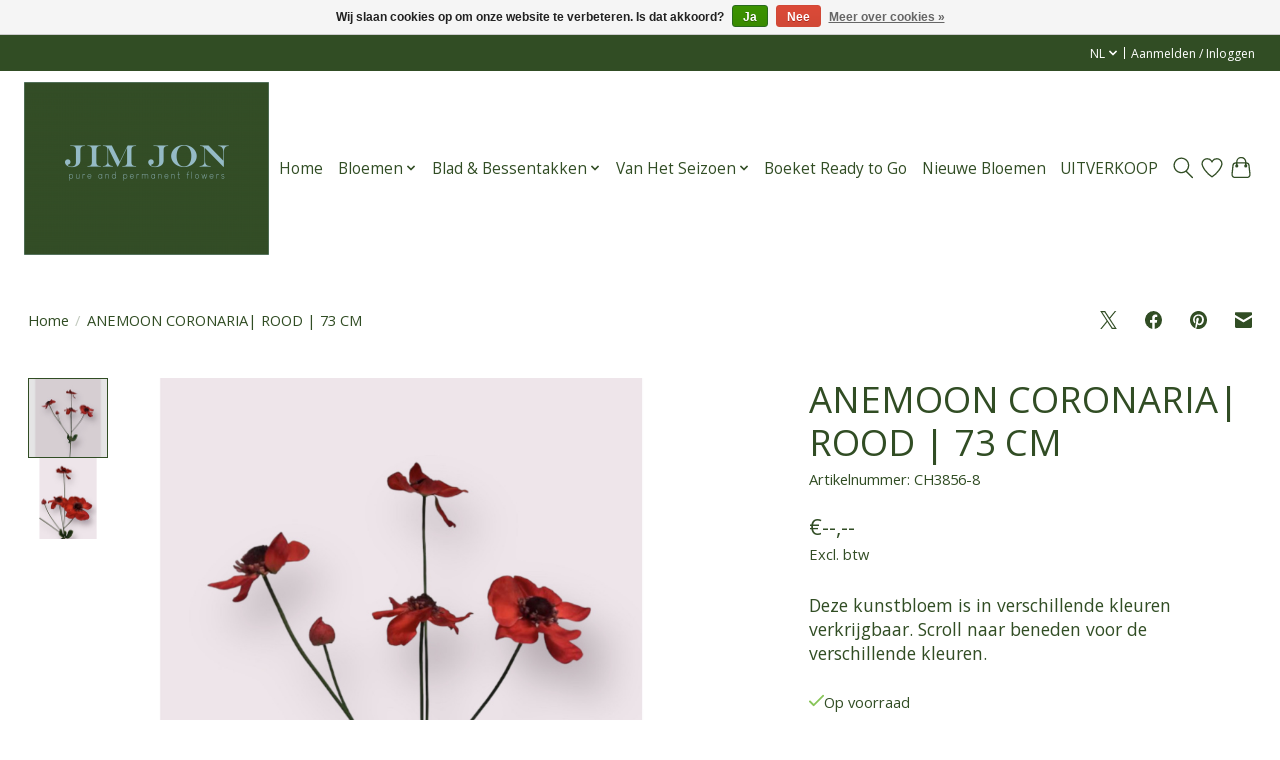

--- FILE ---
content_type: text/html;charset=utf-8
request_url: https://www.jimjon.nl/nl/anemoon-rood-73-cm.html
body_size: 13289
content:
<!DOCTYPE html>
<html lang="nl">
  <head>
    <meta charset="utf-8"/>
<!-- [START] 'blocks/head.rain' -->
<!--

  (c) 2008-2026 Lightspeed Netherlands B.V.
  http://www.lightspeedhq.com
  Generated: 26-01-2026 @ 14:21:19

-->
<link rel="canonical" href="https://www.jimjon.nl/nl/anemoon-rood-73-cm.html"/>
<link rel="alternate" href="https://www.jimjon.nl/nl/index.rss" type="application/rss+xml" title="Nieuwe producten"/>
<link href="https://cdn.webshopapp.com/assets/cookielaw.css?2025-02-20" rel="stylesheet" type="text/css"/>
<meta name="robots" content="noodp,noydir"/>
<meta property="og:url" content="https://www.jimjon.nl/nl/anemoon-rood-73-cm.html?source=facebook"/>
<meta property="og:site_name" content="Jim Jon"/>
<meta property="og:title" content="ANEMOON CORONARIA| ROOD| 73 CM | GROOTHANDEL IN KUNSTBLOEMEN"/>
<meta property="og:description" content="Deze kunstbloem is in verschillende kleuren verkrijgbaar. Ga naar www.jimjon.nl"/>
<meta property="og:image" content="https://cdn.webshopapp.com/shops/326515/files/422299888/anemoon-coronaria-rood-73-cm.jpg"/>
<!--[if lt IE 9]>
<script src="https://cdn.webshopapp.com/assets/html5shiv.js?2025-02-20"></script>
<![endif]-->
<!-- [END] 'blocks/head.rain' -->
    <title>ANEMOON CORONARIA| ROOD| 73 CM | GROOTHANDEL IN KUNSTBLOEMEN - Jim Jon</title>
    <meta name="description" content="Deze kunstbloem is in verschillende kleuren verkrijgbaar. Ga naar www.jimjon.nl" />
    <meta name="keywords" content="ANEMOON, CORONARIA|, ROOD, |, 73, CM, Kunstbloemen kopen, Nepbloemen, Zijden bloemen, Decoratieve bloemen, Realistische kunstbloemen, Kunstbloemen boeket, Kunstbloemen groothandel, Groothandel kunstbloemen, Kunstbloemen importeur, Kunstbloemen in bul" />
    <meta http-equiv="X-UA-Compatible" content="IE=edge">
    <meta name="viewport" content="width=device-width, initial-scale=1">
    <meta name="apple-mobile-web-app-capable" content="yes">
    <meta name="apple-mobile-web-app-status-bar-style" content="black">
    
    <script>document.getElementsByTagName("html")[0].className += " js";</script>

    <link rel="shortcut icon" href="https://cdn.webshopapp.com/shops/326515/themes/174583/assets/favicon.png?2025123111534520210104192718" type="image/x-icon" />
    <link href='//fonts.googleapis.com/css?family=Open%20Sans:400,300,600&display=swap' rel='stylesheet' type='text/css'>
<link href='//fonts.googleapis.com/css?family=Open%20Sans:400,300,600&display=swap' rel='stylesheet' type='text/css'>
    <link rel="stylesheet" href="https://cdn.webshopapp.com/assets/gui-2-0.css?2025-02-20" />
    <link rel="stylesheet" href="https://cdn.webshopapp.com/assets/gui-responsive-2-0.css?2025-02-20" />
    <link id="lightspeedframe" rel="stylesheet" href="https://cdn.webshopapp.com/shops/326515/themes/174583/assets/style.css?2025123111534520210104192718" />
    <!-- browsers not supporting CSS variables -->
    <script>
      if(!('CSS' in window) || !CSS.supports('color', 'var(--color-var)')) {var cfStyle = document.getElementById('lightspeedframe');if(cfStyle) {var href = cfStyle.getAttribute('href');href = href.replace('style.css', 'style-fallback.css');cfStyle.setAttribute('href', href);}}
    </script>
    <link rel="stylesheet" href="https://cdn.webshopapp.com/shops/326515/themes/174583/assets/settings.css?2025123111534520210104192718" />
    <link rel="stylesheet" href="https://cdn.webshopapp.com/shops/326515/themes/174583/assets/custom.css?2025123111534520210104192718" />

    <script src="https://cdn.webshopapp.com/assets/jquery-3-7-1.js?2025-02-20"></script>
    <script src="https://cdn.webshopapp.com/assets/jquery-ui-1-14-1.js?2025-02-20"></script>

  </head>
  <body>
    
          <header class="main-header main-header--mobile js-main-header position-relative">
  <div class="main-header__top-section">
    <div class="main-header__nav-grid justify-between@md container max-width-lg text-xs padding-y-xxs">
      <div></div>
      <ul class="main-header__list flex-grow flex-basis-0 justify-end@md display@md">        
                <li class="main-header__item">
          <a href="#0" class="main-header__link">
            <span class="text-uppercase">nl</span>
            <svg class="main-header__dropdown-icon icon" viewBox="0 0 16 16"><polygon fill="currentColor" points="8,11.4 2.6,6 4,4.6 8,8.6 12,4.6 13.4,6 "></polygon></svg>
          </a>
          <ul class="main-header__dropdown">
                

	<li><a href="https://www.jimjon.nl/nl/go/product/140281315" class="main-header__dropdown-link" title="Nederlands" lang="nl">Nederlands</a></li>
	<li><a href="https://www.jimjon.nl/us/go/product/140281315" class="main-header__dropdown-link" title="English (US)" lang="us">English (US)</a></li>
          </ul>
        </li>
                
                        <li class="main-header__item separator"></li>
                <li class="main-header__item"><a href="https://www.jimjon.nl/nl/account/" class="main-header__link" title="Mijn account">Aanmelden / Inloggen</a></li>
      </ul>
    </div>
  </div>
  <div class="main-header__mobile-content container max-width-lg">
          <a href="https://www.jimjon.nl/nl/" class="main-header__logo" title="Jim Jon | Pure and Permanent Flowers">
        <img src="https://cdn.webshopapp.com/shops/326515/themes/174583/v/957877/assets/logo.png?20211108154756" alt="Jim Jon | Pure and Permanent Flowers">
                <img src="https://cdn.webshopapp.com/shops/326515/themes/174583/v/957888/assets/logo-white.png?20211108155058" class="main-header__logo-white" alt="Jim Jon | Pure and Permanent Flowers">
              </a>
        
    <div class="flex items-center">
            <a href="https://www.jimjon.nl/nl/account/wishlist/" class="main-header__mobile-btn js-tab-focus">
        <svg class="icon" viewBox="0 0 24 25" fill="none"><title>Ga naar verlanglijst</title><path d="M11.3785 4.50387L12 5.42378L12.6215 4.50387C13.6598 2.96698 15.4376 1.94995 17.4545 1.94995C20.65 1.94995 23.232 4.49701 23.25 7.6084C23.2496 8.53335 22.927 9.71432 22.3056 11.056C21.689 12.3875 20.8022 13.8258 19.7333 15.249C17.6019 18.0872 14.7978 20.798 12.0932 22.4477L12 22.488L11.9068 22.4477C9.20215 20.798 6.3981 18.0872 4.26667 15.249C3.1978 13.8258 2.31101 12.3875 1.69437 11.056C1.07303 9.71436 0.750466 8.53342 0.75 7.60848C0.767924 4.49706 3.34993 1.94995 6.54545 1.94995C8.56242 1.94995 10.3402 2.96698 11.3785 4.50387Z" stroke="currentColor" stroke-width="1.5" fill="none"/></svg>
        <span class="sr-only">Verlanglijst</span>
      </a>
            <button class="reset main-header__mobile-btn js-tab-focus" aria-controls="cartDrawer">
        <svg class="icon" viewBox="0 0 24 25" fill="none"><title>Winkelwagen in-/uitschakelen</title><path d="M2.90171 9.65153C3.0797 8.00106 4.47293 6.75 6.13297 6.75H17.867C19.527 6.75 20.9203 8.00105 21.0982 9.65153L22.1767 19.6515C22.3839 21.5732 20.8783 23.25 18.9454 23.25H5.05454C3.1217 23.25 1.61603 21.5732 1.82328 19.6515L2.90171 9.65153Z" stroke="currentColor" stroke-width="1.5" fill="none"/>
        <path d="M7.19995 9.6001V5.7001C7.19995 2.88345 9.4833 0.600098 12.3 0.600098C15.1166 0.600098 17.4 2.88345 17.4 5.7001V9.6001" stroke="currentColor" stroke-width="1.5" fill="none"/>
        <circle cx="7.19996" cy="10.2001" r="1.8" fill="currentColor"/>
        <ellipse cx="17.4" cy="10.2001" rx="1.8" ry="1.8" fill="currentColor"/></svg>
        <span class="sr-only">Winkelwagen</span>
              </button>

      <button class="reset anim-menu-btn js-anim-menu-btn main-header__nav-control js-tab-focus" aria-label="Toggle menu">
        <i class="anim-menu-btn__icon anim-menu-btn__icon--close" aria-hidden="true"></i>
      </button>
    </div>
  </div>

  <div class="main-header__nav" role="navigation">
    <div class="main-header__nav-grid justify-between@md container max-width-lg">
      <div class="main-header__nav-logo-wrapper flex-shrink-0">
        
                  <a href="https://www.jimjon.nl/nl/" class="main-header__logo" title="Jim Jon | Pure and Permanent Flowers">
            <img src="https://cdn.webshopapp.com/shops/326515/themes/174583/v/957877/assets/logo.png?20211108154756" alt="Jim Jon | Pure and Permanent Flowers">
                        <img src="https://cdn.webshopapp.com/shops/326515/themes/174583/v/957888/assets/logo-white.png?20211108155058" class="main-header__logo-white" alt="Jim Jon | Pure and Permanent Flowers">
                      </a>
              </div>
      
      <form action="https://www.jimjon.nl/nl/search/" method="get" role="search" class="padding-y-md hide@md">
        <label class="sr-only" for="searchInputMobile">Zoeken</label>
        <input class="header-v3__nav-form-control form-control width-100%" value="" autocomplete="off" type="search" name="q" id="searchInputMobile" placeholder="Zoeken ...">
      </form>

      <ul class="main-header__list flex-grow flex-basis-0 flex-wrap justify-center@md">
        
                <li class="main-header__item">
          <a class="main-header__link" href="https://www.jimjon.nl/nl/">Home</a>
        </li>
        
                <li class="main-header__item js-main-nav__item">
          <a class="main-header__link js-main-nav__control" href="https://www.jimjon.nl/nl/bloemen/">
            <span>Bloemen</span>            <svg class="main-header__dropdown-icon icon" viewBox="0 0 16 16"><polygon fill="currentColor" points="8,11.4 2.6,6 4,4.6 8,8.6 12,4.6 13.4,6 "></polygon></svg>                        <i class="main-header__arrow-icon" aria-hidden="true">
              <svg class="icon" viewBox="0 0 16 16">
                <g class="icon__group" fill="none" stroke="currentColor" stroke-linecap="square" stroke-miterlimit="10" stroke-width="2">
                  <path d="M2 2l12 12" />
                  <path d="M14 2L2 14" />
                </g>
              </svg>
            </i>
                        
          </a>
                    <ul class="main-header__dropdown">
            <li class="main-header__dropdown-item"><a href="https://www.jimjon.nl/nl/bloemen/" class="main-header__dropdown-link hide@md">Alle Bloemen</a></li>
                        <li class="main-header__dropdown-item">
              <a class="main-header__dropdown-link" href="https://www.jimjon.nl/nl/bloemen/allium/">
                Allium
                                              </a>

                          </li>
                        <li class="main-header__dropdown-item">
              <a class="main-header__dropdown-link" href="https://www.jimjon.nl/nl/bloemen/agapanthus/">
                Agapanthus
                                              </a>

                          </li>
                        <li class="main-header__dropdown-item">
              <a class="main-header__dropdown-link" href="https://www.jimjon.nl/nl/bloemen/anethum/">
                Anethum
                                              </a>

                          </li>
                        <li class="main-header__dropdown-item">
              <a class="main-header__dropdown-link" href="https://www.jimjon.nl/nl/bloemen/alocasia/">
                Alocasia
                                              </a>

                          </li>
                        <li class="main-header__dropdown-item">
              <a class="main-header__dropdown-link" href="https://www.jimjon.nl/nl/bloemen/amaranthus/">
                Amaranthus
                                              </a>

                          </li>
                        <li class="main-header__dropdown-item">
              <a class="main-header__dropdown-link" href="https://www.jimjon.nl/nl/bloemen/amaryllis/">
                Amaryllis
                                              </a>

                          </li>
                        <li class="main-header__dropdown-item">
              <a class="main-header__dropdown-link" href="https://www.jimjon.nl/nl/bloemen/anemoon/">
                Anemoon
                                              </a>

                          </li>
                        <li class="main-header__dropdown-item">
              <a class="main-header__dropdown-link" href="https://www.jimjon.nl/nl/bloemen/anjer/">
                Anjer
                                              </a>

                          </li>
                        <li class="main-header__dropdown-item">
              <a class="main-header__dropdown-link" href="https://www.jimjon.nl/nl/bloemen/anthurium/">
                Anthurium
                                              </a>

                          </li>
                        <li class="main-header__dropdown-item">
              <a class="main-header__dropdown-link" href="https://www.jimjon.nl/nl/bloemen/artisjok/">
                Artisjok
                                              </a>

                          </li>
                        <li class="main-header__dropdown-item">
              <a class="main-header__dropdown-link" href="https://www.jimjon.nl/nl/bloemen/astrantia/">
                Astrantia
                                              </a>

                          </li>
                        <li class="main-header__dropdown-item">
              <a class="main-header__dropdown-link" href="https://www.jimjon.nl/nl/bloemen/astilbe/">
                Astilbe
                                              </a>

                          </li>
                        <li class="main-header__dropdown-item">
              <a class="main-header__dropdown-link" href="https://www.jimjon.nl/nl/bloemen/azalea/">
                Azalea
                                              </a>

                          </li>
                        <li class="main-header__dropdown-item">
              <a class="main-header__dropdown-link" href="https://www.jimjon.nl/nl/bloemen/banksia/">
                Banksia
                                              </a>

                          </li>
                        <li class="main-header__dropdown-item">
              <a class="main-header__dropdown-link" href="https://www.jimjon.nl/nl/bloemen/berenklauw/">
                Berenklauw
                                              </a>

                          </li>
                        <li class="main-header__dropdown-item">
              <a class="main-header__dropdown-link" href="https://www.jimjon.nl/nl/bloemen/bloesem/">
                Bloesem
                                              </a>

                          </li>
                        <li class="main-header__dropdown-item">
              <a class="main-header__dropdown-link" href="https://www.jimjon.nl/nl/bloemen/bauhinia/">
                Bauhinia
                                              </a>

                          </li>
                        <li class="main-header__dropdown-item">
              <a class="main-header__dropdown-link" href="https://www.jimjon.nl/nl/bloemen/begonia/">
                Begonia
                                              </a>

                          </li>
                        <li class="main-header__dropdown-item">
              <a class="main-header__dropdown-link" href="https://www.jimjon.nl/nl/bloemen/bougainvillea/">
                Bougainvillea
                                              </a>

                          </li>
                        <li class="main-header__dropdown-item">
              <a class="main-header__dropdown-link" href="https://www.jimjon.nl/nl/bloemen/boronia/">
                Boronia
                                              </a>

                          </li>
                        <li class="main-header__dropdown-item">
              <a class="main-header__dropdown-link" href="https://www.jimjon.nl/nl/bloemen/boeket-ready-to-go/">
                Boeket Ready to Go
                                              </a>

                          </li>
                        <li class="main-header__dropdown-item">
              <a class="main-header__dropdown-link" href="https://www.jimjon.nl/nl/bloemen/boterbloem/">
                Boterbloem
                                              </a>

                          </li>
                        <li class="main-header__dropdown-item">
              <a class="main-header__dropdown-link" href="https://www.jimjon.nl/nl/bloemen/camelia/">
                Camelia
                                              </a>

                          </li>
                        <li class="main-header__dropdown-item">
              <a class="main-header__dropdown-link" href="https://www.jimjon.nl/nl/bloemen/campanula/">
                Campanula
                                              </a>

                          </li>
                        <li class="main-header__dropdown-item">
              <a class="main-header__dropdown-link" href="https://www.jimjon.nl/nl/bloemen/calla/">
                Calla
                                              </a>

                          </li>
                        <li class="main-header__dropdown-item">
              <a class="main-header__dropdown-link" href="https://www.jimjon.nl/nl/bloemen/celosia/">
                Celosia
                                              </a>

                          </li>
                        <li class="main-header__dropdown-item">
              <a class="main-header__dropdown-link" href="https://www.jimjon.nl/nl/bloemen/chinese-lantern/">
                Chinese Lantern
                                              </a>

                          </li>
                        <li class="main-header__dropdown-item">
              <a class="main-header__dropdown-link" href="https://www.jimjon.nl/nl/bloemen/chrysant/">
                Chrysant
                                              </a>

                          </li>
                        <li class="main-header__dropdown-item">
              <a class="main-header__dropdown-link" href="https://www.jimjon.nl/nl/bloemen/clematis/">
                Clematis
                                              </a>

                          </li>
                        <li class="main-header__dropdown-item">
              <a class="main-header__dropdown-link" href="https://www.jimjon.nl/nl/bloemen/cosmea/">
                Cosmea
                                              </a>

                          </li>
                        <li class="main-header__dropdown-item">
              <a class="main-header__dropdown-link" href="https://www.jimjon.nl/nl/bloemen/craspedia/">
                Craspedia
                                              </a>

                          </li>
                        <li class="main-header__dropdown-item">
              <a class="main-header__dropdown-link" href="https://www.jimjon.nl/nl/bloemen/cyclaam/">
                Cyclaam
                                              </a>

                          </li>
                        <li class="main-header__dropdown-item">
              <a class="main-header__dropdown-link" href="https://www.jimjon.nl/nl/bloemen/dahlia/">
                Dahlia
                                              </a>

                          </li>
                        <li class="main-header__dropdown-item">
              <a class="main-header__dropdown-link" href="https://www.jimjon.nl/nl/bloemen/damastbloem/">
                Damastbloem
                                              </a>

                          </li>
                        <li class="main-header__dropdown-item">
              <a class="main-header__dropdown-link" href="https://www.jimjon.nl/nl/bloemen/dille/">
                Dille
                                              </a>

                          </li>
                        <li class="main-header__dropdown-item">
              <a class="main-header__dropdown-link" href="https://www.jimjon.nl/nl/bloemen/distel/">
                Distel
                                              </a>

                          </li>
                        <li class="main-header__dropdown-item">
              <a class="main-header__dropdown-link" href="https://www.jimjon.nl/nl/bloemen/duizenblad/">
                Duizenblad
                                              </a>

                          </li>
                        <li class="main-header__dropdown-item">
              <a class="main-header__dropdown-link" href="https://www.jimjon.nl/nl/bloemen/duizendschoon/">
                Duizendschoon
                                              </a>

                          </li>
                        <li class="main-header__dropdown-item">
              <a class="main-header__dropdown-link" href="https://www.jimjon.nl/nl/bloemen/eremurus/">
                Eremurus
                                              </a>

                          </li>
                        <li class="main-header__dropdown-item">
              <a class="main-header__dropdown-link" href="https://www.jimjon.nl/nl/bloemen/forsythia/">
                Forsythia
                                              </a>

                          </li>
                        <li class="main-header__dropdown-item">
              <a class="main-header__dropdown-link" href="https://www.jimjon.nl/nl/bloemen/fuchsia/">
                Fuchsia
                                              </a>

                          </li>
                        <li class="main-header__dropdown-item">
              <a class="main-header__dropdown-link" href="https://www.jimjon.nl/nl/bloemen/freesia/">
                Freesia
                                              </a>

                          </li>
                        <li class="main-header__dropdown-item">
              <a class="main-header__dropdown-link" href="https://www.jimjon.nl/nl/bloemen/fritillaria/">
                Fritillaria
                                              </a>

                          </li>
                        <li class="main-header__dropdown-item">
              <a class="main-header__dropdown-link" href="https://www.jimjon.nl/nl/bloemen/geranium/">
                Geranium
                                              </a>

                          </li>
                        <li class="main-header__dropdown-item">
              <a class="main-header__dropdown-link" href="https://www.jimjon.nl/nl/bloemen/gerbera/">
                Gerbera
                                              </a>

                          </li>
                        <li class="main-header__dropdown-item">
              <a class="main-header__dropdown-link" href="https://www.jimjon.nl/nl/bloemen/gipskruid/">
                Gipskruid
                                              </a>

                          </li>
                        <li class="main-header__dropdown-item">
              <a class="main-header__dropdown-link" href="https://www.jimjon.nl/nl/bloemen/gladiool/">
                Gladiool
                                              </a>

                          </li>
                        <li class="main-header__dropdown-item">
              <a class="main-header__dropdown-link" href="https://www.jimjon.nl/nl/bloemen/gloriosa/">
                Gloriosa
                                              </a>

                          </li>
                        <li class="main-header__dropdown-item">
              <a class="main-header__dropdown-link" href="https://www.jimjon.nl/nl/bloemen/heliconia/">
                Heliconia
                                              </a>

                          </li>
                        <li class="main-header__dropdown-item">
              <a class="main-header__dropdown-link" href="https://www.jimjon.nl/nl/bloemen/heliophila/">
                Heliophila
                                              </a>

                          </li>
                        <li class="main-header__dropdown-item">
              <a class="main-header__dropdown-link" href="https://www.jimjon.nl/nl/bloemen/helleborus/">
                Helleborus
                                              </a>

                          </li>
                        <li class="main-header__dropdown-item">
              <a class="main-header__dropdown-link" href="https://www.jimjon.nl/nl/bloemen/hortensia/">
                Hortensia
                                              </a>

                          </li>
                        <li class="main-header__dropdown-item">
              <a class="main-header__dropdown-link" href="https://www.jimjon.nl/nl/bloemen/hibiscus/">
                Hibiscus
                                              </a>

                          </li>
                        <li class="main-header__dropdown-item">
              <a class="main-header__dropdown-link" href="https://www.jimjon.nl/nl/bloemen/hyacint/">
                Hyacint
                                              </a>

                          </li>
                        <li class="main-header__dropdown-item">
              <a class="main-header__dropdown-link" href="https://www.jimjon.nl/nl/bloemen/iris/">
                Iris
                                              </a>

                          </li>
                        <li class="main-header__dropdown-item">
              <a class="main-header__dropdown-link" href="https://www.jimjon.nl/nl/bloemen/jasmijn/">
                Jasmijn 
                                              </a>

                          </li>
                        <li class="main-header__dropdown-item">
              <a class="main-header__dropdown-link" href="https://www.jimjon.nl/nl/bloemen/juffertje-in-t-groen/">
                Juffertje in &#039;t Groen
                                              </a>

                          </li>
                        <li class="main-header__dropdown-item">
              <a class="main-header__dropdown-link" href="https://www.jimjon.nl/nl/bloemen/kangaroepoot/">
                Kangaroepoot
                                              </a>

                          </li>
                        <li class="main-header__dropdown-item">
              <a class="main-header__dropdown-link" href="https://www.jimjon.nl/nl/bloemen/kerstster/">
                Kerstster
                                              </a>

                          </li>
                        <li class="main-header__dropdown-item">
              <a class="main-header__dropdown-link" href="https://www.jimjon.nl/nl/bloemen/klaproos/">
                Klaproos
                                              </a>

                          </li>
                        <li class="main-header__dropdown-item">
              <a class="main-header__dropdown-link" href="https://www.jimjon.nl/nl/bloemen/kurkuma/">
                Kurkuma
                                              </a>

                          </li>
                        <li class="main-header__dropdown-item">
              <a class="main-header__dropdown-link" href="https://www.jimjon.nl/nl/bloemen/korenbloem/">
                Korenbloem
                                              </a>

                          </li>
                        <li class="main-header__dropdown-item">
              <a class="main-header__dropdown-link" href="https://www.jimjon.nl/nl/bloemen/kornoelje/">
                Kornoelje
                                              </a>

                          </li>
                        <li class="main-header__dropdown-item">
              <a class="main-header__dropdown-link" href="https://www.jimjon.nl/nl/bloemen/lathyrus/">
                Lathyrus
                                              </a>

                          </li>
                        <li class="main-header__dropdown-item">
              <a class="main-header__dropdown-link" href="https://www.jimjon.nl/nl/bloemen/lamsoor/">
                Lamsoor
                                              </a>

                          </li>
                        <li class="main-header__dropdown-item">
              <a class="main-header__dropdown-link" href="https://www.jimjon.nl/nl/bloemen/lavendel/">
                Lavendel
                                              </a>

                          </li>
                        <li class="main-header__dropdown-item">
              <a class="main-header__dropdown-link" href="https://www.jimjon.nl/nl/bloemen/leeuwenbek/">
                Leeuwenbek
                                              </a>

                          </li>
                        <li class="main-header__dropdown-item">
              <a class="main-header__dropdown-link" href="https://www.jimjon.nl/nl/bloemen/lotus-bloem/">
                Lotus Bloem
                                              </a>

                          </li>
                        <li class="main-header__dropdown-item">
              <a class="main-header__dropdown-link" href="https://www.jimjon.nl/nl/bloemen/lelie/">
                Lelie
                                              </a>

                          </li>
                        <li class="main-header__dropdown-item">
              <a class="main-header__dropdown-link" href="https://www.jimjon.nl/nl/bloemen/lisianthus/">
                Lisianthus
                                              </a>

                          </li>
                        <li class="main-header__dropdown-item">
              <a class="main-header__dropdown-link" href="https://www.jimjon.nl/nl/bloemen/magnolia/">
                Magnolia
                                              </a>

                          </li>
                        <li class="main-header__dropdown-item">
              <a class="main-header__dropdown-link" href="https://www.jimjon.nl/nl/bloemen/margriet/">
                Margriet
                                              </a>

                          </li>
                        <li class="main-header__dropdown-item">
              <a class="main-header__dropdown-link" href="https://www.jimjon.nl/nl/bloemen/mimosa/">
                Mimosa
                                              </a>

                          </li>
                        <li class="main-header__dropdown-item">
              <a class="main-header__dropdown-link" href="https://www.jimjon.nl/nl/bloemen/muurbloem/">
                Muurbloem
                                              </a>

                          </li>
                        <li class="main-header__dropdown-item">
              <a class="main-header__dropdown-link" href="https://www.jimjon.nl/nl/bloemen/narcis/">
                Narcis
                                              </a>

                          </li>
                        <li class="main-header__dropdown-item">
              <a class="main-header__dropdown-link" href="https://www.jimjon.nl/nl/bloemen/nerine/">
                Nerine
                                              </a>

                          </li>
                        <li class="main-header__dropdown-item">
              <a class="main-header__dropdown-link" href="https://www.jimjon.nl/nl/bloemen/orchidee/">
                Orchidee
                                              </a>

                          </li>
                        <li class="main-header__dropdown-item">
              <a class="main-header__dropdown-link" href="https://www.jimjon.nl/nl/bloemen/oleander/">
                Oleander
                                              </a>

                          </li>
                        <li class="main-header__dropdown-item">
              <a class="main-header__dropdown-link" href="https://www.jimjon.nl/nl/bloemen/passiebloem/">
                Passiebloem
                                              </a>

                          </li>
                        <li class="main-header__dropdown-item">
              <a class="main-header__dropdown-link" href="https://www.jimjon.nl/nl/bloemen/paradijsvogelbloem/">
                Paradijsvogelbloem
                                              </a>

                          </li>
                        <li class="main-header__dropdown-item">
              <a class="main-header__dropdown-link" href="https://www.jimjon.nl/nl/bloemen/pimpernel/">
                Pimpernel
                                              </a>

                          </li>
                        <li class="main-header__dropdown-item">
              <a class="main-header__dropdown-link" href="https://www.jimjon.nl/nl/bloemen/pioenroos/">
                Pioenroos
                                              </a>

                          </li>
                        <li class="main-header__dropdown-item">
              <a class="main-header__dropdown-link" href="https://www.jimjon.nl/nl/bloemen/pruikenboom/">
                Pruikenboom
                                              </a>

                          </li>
                        <li class="main-header__dropdown-item">
              <a class="main-header__dropdown-link" href="https://www.jimjon.nl/nl/bloemen/primula/">
                Primula
                                              </a>

                          </li>
                        <li class="main-header__dropdown-item">
              <a class="main-header__dropdown-link" href="https://www.jimjon.nl/nl/bloemen/protea/">
                Protea
                                              </a>

                          </li>
                        <li class="main-header__dropdown-item">
              <a class="main-header__dropdown-link" href="https://www.jimjon.nl/nl/bloemen/puntwederik/">
                Puntwederik
                                              </a>

                          </li>
                        <li class="main-header__dropdown-item">
              <a class="main-header__dropdown-link" href="https://www.jimjon.nl/nl/bloemen/ranonkel/">
                Ranonkel
                                              </a>

                          </li>
                        <li class="main-header__dropdown-item">
              <a class="main-header__dropdown-link" href="https://www.jimjon.nl/nl/bloemen/ridderspoor/">
                Ridderspoor
                                              </a>

                          </li>
                        <li class="main-header__dropdown-item">
              <a class="main-header__dropdown-link" href="https://www.jimjon.nl/nl/bloemen/roos/">
                Roos
                                              </a>

                          </li>
                        <li class="main-header__dropdown-item">
              <a class="main-header__dropdown-link" href="https://www.jimjon.nl/nl/bloemen/scabiosa/">
                Scabiosa
                                              </a>

                          </li>
                        <li class="main-header__dropdown-item">
              <a class="main-header__dropdown-link" href="https://www.jimjon.nl/nl/bloemen/schijnhulst/">
                Schijnhulst
                                              </a>

                          </li>
                        <li class="main-header__dropdown-item">
              <a class="main-header__dropdown-link" href="https://www.jimjon.nl/nl/bloemen/schermbloemen/">
                Schermbloemen
                                              </a>

                          </li>
                        <li class="main-header__dropdown-item">
              <a class="main-header__dropdown-link" href="https://www.jimjon.nl/nl/bloemen/sering/">
                Sering
                                              </a>

                          </li>
                        <li class="main-header__dropdown-item">
              <a class="main-header__dropdown-link" href="https://www.jimjon.nl/nl/bloemen/skimmia/">
                Skimmia
                                              </a>

                          </li>
                        <li class="main-header__dropdown-item">
              <a class="main-header__dropdown-link" href="https://www.jimjon.nl/nl/bloemen/sneeuwbal/">
                Sneeuwbal
                                              </a>

                          </li>
                        <li class="main-header__dropdown-item">
              <a class="main-header__dropdown-link" href="https://www.jimjon.nl/nl/bloemen/spirea/">
                Spirea
                                              </a>

                          </li>
                        <li class="main-header__dropdown-item">
              <a class="main-header__dropdown-link" href="https://www.jimjon.nl/nl/bloemen/stokroos/">
                Stokroos
                                              </a>

                          </li>
                        <li class="main-header__dropdown-item">
              <a class="main-header__dropdown-link" href="https://www.jimjon.nl/nl/bloemen/trompetbloem/">
                Trompetbloem
                                              </a>

                          </li>
                        <li class="main-header__dropdown-item">
              <a class="main-header__dropdown-link" href="https://www.jimjon.nl/nl/bloemen/tulp/">
                Tulp
                                              </a>

                          </li>
                        <li class="main-header__dropdown-item">
              <a class="main-header__dropdown-link" href="https://www.jimjon.nl/nl/bloemen/vergeet-mij-niet/">
                Vergeet mij niet
                                              </a>

                          </li>
                        <li class="main-header__dropdown-item">
              <a class="main-header__dropdown-link" href="https://www.jimjon.nl/nl/bloemen/viooltjes/">
                Viooltjes
                                              </a>

                          </li>
                        <li class="main-header__dropdown-item">
              <a class="main-header__dropdown-link" href="https://www.jimjon.nl/nl/bloemen/vlasbekje/">
                Vlasbekje
                                              </a>

                          </li>
                        <li class="main-header__dropdown-item">
              <a class="main-header__dropdown-link" href="https://www.jimjon.nl/nl/bloemen/venkel/">
                Venkel
                                              </a>

                          </li>
                        <li class="main-header__dropdown-item">
              <a class="main-header__dropdown-link" href="https://www.jimjon.nl/nl/bloemen/vingerhoedskruid/">
                Vingerhoedskruid
                                              </a>

                          </li>
                        <li class="main-header__dropdown-item">
              <a class="main-header__dropdown-link" href="https://www.jimjon.nl/nl/bloemen/wilde-bloem/">
                Wilde Bloem
                                              </a>

                          </li>
                        <li class="main-header__dropdown-item">
              <a class="main-header__dropdown-link" href="https://www.jimjon.nl/nl/bloemen/wisteria/">
                Wisteria
                                              </a>

                          </li>
                        <li class="main-header__dropdown-item">
              <a class="main-header__dropdown-link" href="https://www.jimjon.nl/nl/bloemen/wonderboombloem/">
                Wonderboombloem
                                              </a>

                          </li>
                        <li class="main-header__dropdown-item">
              <a class="main-header__dropdown-link" href="https://www.jimjon.nl/nl/bloemen/zinnia/">
                Zinnia
                                              </a>

                          </li>
                        <li class="main-header__dropdown-item">
              <a class="main-header__dropdown-link" href="https://www.jimjon.nl/nl/bloemen/zonnehoed/">
                Zonnehoed
                                              </a>

                          </li>
                        <li class="main-header__dropdown-item">
              <a class="main-header__dropdown-link" href="https://www.jimjon.nl/nl/bloemen/zonnekruid/">
                Zonnekruid
                                              </a>

                          </li>
                      </ul>
                  </li>
                <li class="main-header__item js-main-nav__item">
          <a class="main-header__link js-main-nav__control" href="https://www.jimjon.nl/nl/blad-bessentakken/">
            <span>Blad &amp; Bessentakken </span>            <svg class="main-header__dropdown-icon icon" viewBox="0 0 16 16"><polygon fill="currentColor" points="8,11.4 2.6,6 4,4.6 8,8.6 12,4.6 13.4,6 "></polygon></svg>                        <i class="main-header__arrow-icon" aria-hidden="true">
              <svg class="icon" viewBox="0 0 16 16">
                <g class="icon__group" fill="none" stroke="currentColor" stroke-linecap="square" stroke-miterlimit="10" stroke-width="2">
                  <path d="M2 2l12 12" />
                  <path d="M14 2L2 14" />
                </g>
              </svg>
            </i>
                        
          </a>
                    <ul class="main-header__dropdown">
            <li class="main-header__dropdown-item"><a href="https://www.jimjon.nl/nl/blad-bessentakken/" class="main-header__dropdown-link hide@md">Alle Blad &amp; Bessentakken </a></li>
                        <li class="main-header__dropdown-item js-main-nav__item position-relative">
              <a class="main-header__dropdown-link js-main-nav__control flex justify-between " href="https://www.jimjon.nl/nl/blad-bessentakken/enkel-blad/">
                Enkel Blad
                <svg class="dropdown__desktop-icon icon" aria-hidden="true" viewBox="0 0 12 12"><polyline stroke-width="1" stroke="currentColor" fill="none" stroke-linecap="round" stroke-linejoin="round" points="3.5 0.5 9.5 6 3.5 11.5"></polyline></svg>                                <i class="main-header__arrow-icon" aria-hidden="true">
                  <svg class="icon" viewBox="0 0 16 16">
                    <g class="icon__group" fill="none" stroke="currentColor" stroke-linecap="square" stroke-miterlimit="10" stroke-width="2">
                      <path d="M2 2l12 12" />
                      <path d="M14 2L2 14" />
                    </g>
                  </svg>
                </i>
                              </a>

                            <ul class="main-header__dropdown">
                <li><a href="https://www.jimjon.nl/nl/blad-bessentakken/enkel-blad/" class="main-header__dropdown-link hide@md">Alle Enkel Blad</a></li>
                                <li><a class="main-header__dropdown-link" href="https://www.jimjon.nl/nl/blad-bessentakken/enkel-blad/anturiumblad/">Anturiumblad</a></li>
                                <li><a class="main-header__dropdown-link" href="https://www.jimjon.nl/nl/blad-bessentakken/enkel-blad/bananenblad/">Bananenblad</a></li>
                                <li><a class="main-header__dropdown-link" href="https://www.jimjon.nl/nl/blad-bessentakken/enkel-blad/monsterablad/">Monsterablad</a></li>
                                <li><a class="main-header__dropdown-link" href="https://www.jimjon.nl/nl/blad-bessentakken/enkel-blad/olifantsoorblad/">Olifantsoorblad</a></li>
                                <li><a class="main-header__dropdown-link" href="https://www.jimjon.nl/nl/blad-bessentakken/enkel-blad/varenblad/">Varenblad</a></li>
                              </ul>
                          </li>
                        <li class="main-header__dropdown-item js-main-nav__item position-relative">
              <a class="main-header__dropdown-link js-main-nav__control flex justify-between " href="https://www.jimjon.nl/nl/blad-bessentakken/bladtak/">
                Bladtak
                <svg class="dropdown__desktop-icon icon" aria-hidden="true" viewBox="0 0 12 12"><polyline stroke-width="1" stroke="currentColor" fill="none" stroke-linecap="round" stroke-linejoin="round" points="3.5 0.5 9.5 6 3.5 11.5"></polyline></svg>                                <i class="main-header__arrow-icon" aria-hidden="true">
                  <svg class="icon" viewBox="0 0 16 16">
                    <g class="icon__group" fill="none" stroke="currentColor" stroke-linecap="square" stroke-miterlimit="10" stroke-width="2">
                      <path d="M2 2l12 12" />
                      <path d="M14 2L2 14" />
                    </g>
                  </svg>
                </i>
                              </a>

                            <ul class="main-header__dropdown">
                <li><a href="https://www.jimjon.nl/nl/blad-bessentakken/bladtak/" class="main-header__dropdown-link hide@md">Alle Bladtak</a></li>
                                <li><a class="main-header__dropdown-link" href="https://www.jimjon.nl/nl/blad-bessentakken/bladtak/appelblad/">Appelblad</a></li>
                                <li><a class="main-header__dropdown-link" href="https://www.jimjon.nl/nl/blad-bessentakken/bladtak/basilicum/">Basilicum</a></li>
                                <li><a class="main-header__dropdown-link" href="https://www.jimjon.nl/nl/blad-bessentakken/bladtak/molucella/">Molucella</a></li>
                                <li><a class="main-header__dropdown-link" href="https://www.jimjon.nl/nl/blad-bessentakken/bladtak/asparagus-tak/">Asparagus Tak</a></li>
                                <li><a class="main-header__dropdown-link" href="https://www.jimjon.nl/nl/blad-bessentakken/bladtak/beukenblad/">Beukenblad</a></li>
                                <li><a class="main-header__dropdown-link" href="https://www.jimjon.nl/nl/blad-bessentakken/bladtak/begoniablad/">Begoniablad</a></li>
                                <li><a class="main-header__dropdown-link" href="https://www.jimjon.nl/nl/blad-bessentakken/bladtak/buxus/">Buxus</a></li>
                                <li><a class="main-header__dropdown-link" href="https://www.jimjon.nl/nl/blad-bessentakken/bladtak/druivenblad/">Druivenblad</a></li>
                                <li><a class="main-header__dropdown-link" href="https://www.jimjon.nl/nl/blad-bessentakken/bladtak/euphorbia/">Euphorbia</a></li>
                                <li><a class="main-header__dropdown-link" href="https://www.jimjon.nl/nl/blad-bessentakken/bladtak/esdoorn-tak/">Esdoorn tak</a></li>
                                <li><a class="main-header__dropdown-link" href="https://www.jimjon.nl/nl/blad-bessentakken/bladtak/eucalyptus/">Eucalyptus</a></li>
                                <li><a class="main-header__dropdown-link" href="https://www.jimjon.nl/nl/blad-bessentakken/bladtak/ginko/">Ginko</a></li>
                                <li><a class="main-header__dropdown-link" href="https://www.jimjon.nl/nl/blad-bessentakken/bladtak/hop/">Hop</a></li>
                                <li><a class="main-header__dropdown-link" href="https://www.jimjon.nl/nl/blad-bessentakken/bladtak/klimop/">Klimop</a></li>
                                <li><a class="main-header__dropdown-link" href="https://www.jimjon.nl/nl/blad-bessentakken/bladtak/kornoeljeblad/">Kornoeljeblad</a></li>
                                <li><a class="main-header__dropdown-link" href="https://www.jimjon.nl/nl/blad-bessentakken/bladtak/laurierblad/">Laurierblad</a></li>
                                <li><a class="main-header__dropdown-link" href="https://www.jimjon.nl/nl/blad-bessentakken/bladtak/maisblad/">Maisblad</a></li>
                                <li><a class="main-header__dropdown-link" href="https://www.jimjon.nl/nl/blad-bessentakken/bladtak/mozaiekblad/">Mozaiekblad</a></li>
                                <li><a class="main-header__dropdown-link" href="https://www.jimjon.nl/nl/blad-bessentakken/bladtak/mispeltak/">Mispeltak</a></li>
                                <li><a class="main-header__dropdown-link" href="https://www.jimjon.nl/nl/blad-bessentakken/bladtak/rozenbottel/">Rozenbottel</a></li>
                                <li><a class="main-header__dropdown-link" href="https://www.jimjon.nl/nl/blad-bessentakken/bladtak/sephora/">Sephora</a></li>
                                <li><a class="main-header__dropdown-link" href="https://www.jimjon.nl/nl/blad-bessentakken/bladtak/varentak/">Varentak</a></li>
                                <li><a class="main-header__dropdown-link" href="https://www.jimjon.nl/nl/blad-bessentakken/bladtak/virginia/">Virginia</a></li>
                                <li><a class="main-header__dropdown-link" href="https://www.jimjon.nl/nl/blad-bessentakken/bladtak/wilgentak/">Wilgentak</a></li>
                                <li><a class="main-header__dropdown-link" href="https://www.jimjon.nl/nl/blad-bessentakken/bladtak/wisteriablad/">Wisteriablad</a></li>
                                <li><a class="main-header__dropdown-link" href="https://www.jimjon.nl/nl/blad-bessentakken/bladtak/wietblad/">Wietblad</a></li>
                                <li><a class="main-header__dropdown-link" href="https://www.jimjon.nl/nl/blad-bessentakken/bladtak/rozenblad/">Rozenblad</a></li>
                                <li><a class="main-header__dropdown-link" href="https://www.jimjon.nl/nl/blad-bessentakken/bladtak/overig/">Overig</a></li>
                                <li><a class="main-header__dropdown-link" href="https://www.jimjon.nl/nl/blad-bessentakken/bladtak/camelia-blad/">Camelia Blad</a></li>
                              </ul>
                          </li>
                        <li class="main-header__dropdown-item js-main-nav__item position-relative">
              <a class="main-header__dropdown-link js-main-nav__control flex justify-between " href="https://www.jimjon.nl/nl/blad-bessentakken/gras/">
                Gras
                <svg class="dropdown__desktop-icon icon" aria-hidden="true" viewBox="0 0 12 12"><polyline stroke-width="1" stroke="currentColor" fill="none" stroke-linecap="round" stroke-linejoin="round" points="3.5 0.5 9.5 6 3.5 11.5"></polyline></svg>                                <i class="main-header__arrow-icon" aria-hidden="true">
                  <svg class="icon" viewBox="0 0 16 16">
                    <g class="icon__group" fill="none" stroke="currentColor" stroke-linecap="square" stroke-miterlimit="10" stroke-width="2">
                      <path d="M2 2l12 12" />
                      <path d="M14 2L2 14" />
                    </g>
                  </svg>
                </i>
                              </a>

                            <ul class="main-header__dropdown">
                <li><a href="https://www.jimjon.nl/nl/blad-bessentakken/gras/" class="main-header__dropdown-link hide@md">Alle Gras</a></li>
                                <li><a class="main-header__dropdown-link" href="https://www.jimjon.nl/nl/blad-bessentakken/gras/plat-aargras/">Plat Aargras</a></li>
                                <li><a class="main-header__dropdown-link" href="https://www.jimjon.nl/nl/blad-bessentakken/gras/raaigras/">Raaigras</a></li>
                                <li><a class="main-header__dropdown-link" href="https://www.jimjon.nl/nl/blad-bessentakken/gras/vossenstaart/">Vossenstaart</a></li>
                              </ul>
                          </li>
                        <li class="main-header__dropdown-item">
              <a class="main-header__dropdown-link" href="https://www.jimjon.nl/nl/blad-bessentakken/houttak/">
                Houttak
                                              </a>

                          </li>
                        <li class="main-header__dropdown-item">
              <a class="main-header__dropdown-link" href="https://www.jimjon.nl/nl/blad-bessentakken/naaldtak/">
                Naaldtak
                                              </a>

                          </li>
                        <li class="main-header__dropdown-item js-main-nav__item position-relative">
              <a class="main-header__dropdown-link js-main-nav__control flex justify-between " href="https://www.jimjon.nl/nl/blad-bessentakken/overig/">
                Overig
                <svg class="dropdown__desktop-icon icon" aria-hidden="true" viewBox="0 0 12 12"><polyline stroke-width="1" stroke="currentColor" fill="none" stroke-linecap="round" stroke-linejoin="round" points="3.5 0.5 9.5 6 3.5 11.5"></polyline></svg>                                <i class="main-header__arrow-icon" aria-hidden="true">
                  <svg class="icon" viewBox="0 0 16 16">
                    <g class="icon__group" fill="none" stroke="currentColor" stroke-linecap="square" stroke-miterlimit="10" stroke-width="2">
                      <path d="M2 2l12 12" />
                      <path d="M14 2L2 14" />
                    </g>
                  </svg>
                </i>
                              </a>

                            <ul class="main-header__dropdown">
                <li><a href="https://www.jimjon.nl/nl/blad-bessentakken/overig/" class="main-header__dropdown-link hide@md">Alle Overig</a></li>
                                <li><a class="main-header__dropdown-link" href="https://www.jimjon.nl/nl/blad-bessentakken/overig/hazelaartak/">Hazelaartak</a></li>
                                <li><a class="main-header__dropdown-link" href="https://www.jimjon.nl/nl/blad-bessentakken/overig/sedum/">Sedum</a></li>
                              </ul>
                          </li>
                        <li class="main-header__dropdown-item">
              <a class="main-header__dropdown-link" href="https://www.jimjon.nl/nl/blad-bessentakken/bessentak/">
                Bessentak
                                              </a>

                          </li>
                        <li class="main-header__dropdown-item js-main-nav__item position-relative">
              <a class="main-header__dropdown-link js-main-nav__control flex justify-between " href="https://www.jimjon.nl/nl/blad-bessentakken/fruittak/">
                Fruittak
                <svg class="dropdown__desktop-icon icon" aria-hidden="true" viewBox="0 0 12 12"><polyline stroke-width="1" stroke="currentColor" fill="none" stroke-linecap="round" stroke-linejoin="round" points="3.5 0.5 9.5 6 3.5 11.5"></polyline></svg>                                <i class="main-header__arrow-icon" aria-hidden="true">
                  <svg class="icon" viewBox="0 0 16 16">
                    <g class="icon__group" fill="none" stroke="currentColor" stroke-linecap="square" stroke-miterlimit="10" stroke-width="2">
                      <path d="M2 2l12 12" />
                      <path d="M14 2L2 14" />
                    </g>
                  </svg>
                </i>
                              </a>

                            <ul class="main-header__dropdown">
                <li><a href="https://www.jimjon.nl/nl/blad-bessentakken/fruittak/" class="main-header__dropdown-link hide@md">Alle Fruittak</a></li>
                                <li><a class="main-header__dropdown-link" href="https://www.jimjon.nl/nl/blad-bessentakken/fruittak/appeltak/">Appeltak</a></li>
                                <li><a class="main-header__dropdown-link" href="https://www.jimjon.nl/nl/blad-bessentakken/fruittak/aardbeitak/">Aardbeitak</a></li>
                                <li><a class="main-header__dropdown-link" href="https://www.jimjon.nl/nl/blad-bessentakken/fruittak/bonentak/">Bonentak</a></li>
                                <li><a class="main-header__dropdown-link" href="https://www.jimjon.nl/nl/blad-bessentakken/fruittak/doornappel/">Doornappel</a></li>
                                <li><a class="main-header__dropdown-link" href="https://www.jimjon.nl/nl/blad-bessentakken/fruittak/frambozentak/">Frambozentak</a></li>
                                <li><a class="main-header__dropdown-link" href="https://www.jimjon.nl/nl/blad-bessentakken/fruittak/kumquattak/">Kumquattak</a></li>
                                <li><a class="main-header__dropdown-link" href="https://www.jimjon.nl/nl/blad-bessentakken/fruittak/lotus/">Lotus</a></li>
                                <li><a class="main-header__dropdown-link" href="https://www.jimjon.nl/nl/blad-bessentakken/fruittak/olijftak/">Olijftak</a></li>
                              </ul>
                          </li>
                      </ul>
                  </li>
                <li class="main-header__item js-main-nav__item">
          <a class="main-header__link js-main-nav__control" href="https://www.jimjon.nl/nl/van-het-seizoen/">
            <span>Van Het Seizoen</span>            <svg class="main-header__dropdown-icon icon" viewBox="0 0 16 16"><polygon fill="currentColor" points="8,11.4 2.6,6 4,4.6 8,8.6 12,4.6 13.4,6 "></polygon></svg>                        <i class="main-header__arrow-icon" aria-hidden="true">
              <svg class="icon" viewBox="0 0 16 16">
                <g class="icon__group" fill="none" stroke="currentColor" stroke-linecap="square" stroke-miterlimit="10" stroke-width="2">
                  <path d="M2 2l12 12" />
                  <path d="M14 2L2 14" />
                </g>
              </svg>
            </i>
                        
          </a>
                    <ul class="main-header__dropdown">
            <li class="main-header__dropdown-item"><a href="https://www.jimjon.nl/nl/van-het-seizoen/" class="main-header__dropdown-link hide@md">Alle Van Het Seizoen</a></li>
                        <li class="main-header__dropdown-item">
              <a class="main-header__dropdown-link" href="https://www.jimjon.nl/nl/van-het-seizoen/najaar-2024/">
                Najaar 2024
                                              </a>

                          </li>
                        <li class="main-header__dropdown-item">
              <a class="main-header__dropdown-link" href="https://www.jimjon.nl/nl/van-het-seizoen/voorjaar-2025/">
                Voorjaar 2025
                                              </a>

                          </li>
                      </ul>
                  </li>
                <li class="main-header__item">
          <a class="main-header__link" href="https://www.jimjon.nl/nl/boeket-ready-to-go/">
            Boeket Ready to Go                                    
          </a>
                  </li>
                <li class="main-header__item">
          <a class="main-header__link" href="https://www.jimjon.nl/nl/nieuwe-bloemen/">
            Nieuwe Bloemen                                    
          </a>
                  </li>
                <li class="main-header__item">
          <a class="main-header__link" href="https://www.jimjon.nl/nl/uitverkoop/">
            UITVERKOOP                                    
          </a>
                  </li>
        
        
        
                          
                
        <li class="main-header__item hide@md">
          <ul class="main-header__list main-header__list--mobile-items">        
                        <li class="main-header__item js-main-nav__item">
              <a href="#0" class="main-header__link js-main-nav__control">
                <span>Nederlands</span>
                <i class="main-header__arrow-icon" aria-hidden="true">
                  <svg class="icon" viewBox="0 0 16 16">
                    <g class="icon__group" fill="none" stroke="currentColor" stroke-linecap="square" stroke-miterlimit="10" stroke-width="2">
                      <path d="M2 2l12 12" />
                      <path d="M14 2L2 14" />
                    </g>
                  </svg>
                </i>
              </a>
              <ul class="main-header__dropdown">
                    

	<li><a href="https://www.jimjon.nl/nl/go/product/140281315" class="main-header__dropdown-link" title="Nederlands" lang="nl">Nederlands</a></li>
	<li><a href="https://www.jimjon.nl/us/go/product/140281315" class="main-header__dropdown-link" title="English (US)" lang="us">English (US)</a></li>
              </ul>
            </li>
            
                                                <li class="main-header__item"><a href="https://www.jimjon.nl/nl/account/" class="main-header__link" title="Mijn account">Aanmelden / Inloggen</a></li>
          </ul>
        </li>
        
      </ul>

      <ul class="main-header__list flex-shrink-0 justify-end@md display@md">
        <li class="main-header__item">
          
          <button class="reset switch-icon main-header__link main-header__link--icon js-toggle-search js-switch-icon js-tab-focus" aria-label="Toggle icon">
            <svg class="icon switch-icon__icon--a" viewBox="0 0 24 25"><title>Zoeken in-/uitschakelen</title><path fill-rule="evenodd" clip-rule="evenodd" d="M17.6032 9.55171C17.6032 13.6671 14.267 17.0033 10.1516 17.0033C6.03621 17.0033 2.70001 13.6671 2.70001 9.55171C2.70001 5.4363 6.03621 2.1001 10.1516 2.1001C14.267 2.1001 17.6032 5.4363 17.6032 9.55171ZM15.2499 16.9106C13.8031 17.9148 12.0461 18.5033 10.1516 18.5033C5.20779 18.5033 1.20001 14.4955 1.20001 9.55171C1.20001 4.60787 5.20779 0.600098 10.1516 0.600098C15.0955 0.600098 19.1032 4.60787 19.1032 9.55171C19.1032 12.0591 18.0724 14.3257 16.4113 15.9507L23.2916 22.8311C23.5845 23.1239 23.5845 23.5988 23.2916 23.8917C22.9987 24.1846 22.5239 24.1846 22.231 23.8917L15.2499 16.9106Z" fill="currentColor"/></svg>

            <svg class="icon switch-icon__icon--b" viewBox="0 0 32 32"><title>Zoeken in-/uitschakelen</title><g fill="none" stroke="currentColor" stroke-miterlimit="10" stroke-linecap="round" stroke-linejoin="round" stroke-width="2"><line x1="27" y1="5" x2="5" y2="27"></line><line x1="27" y1="27" x2="5" y2="5"></line></g></svg>
          </button>

        </li>
                <li class="main-header__item">
          <a href="https://www.jimjon.nl/nl/account/wishlist/" class="main-header__link main-header__link--icon">
            <svg class="icon" viewBox="0 0 24 25" fill="none"><title>Ga naar verlanglijst</title><path d="M11.3785 4.50387L12 5.42378L12.6215 4.50387C13.6598 2.96698 15.4376 1.94995 17.4545 1.94995C20.65 1.94995 23.232 4.49701 23.25 7.6084C23.2496 8.53335 22.927 9.71432 22.3056 11.056C21.689 12.3875 20.8022 13.8258 19.7333 15.249C17.6019 18.0872 14.7978 20.798 12.0932 22.4477L12 22.488L11.9068 22.4477C9.20215 20.798 6.3981 18.0872 4.26667 15.249C3.1978 13.8258 2.31101 12.3875 1.69437 11.056C1.07303 9.71436 0.750466 8.53342 0.75 7.60848C0.767924 4.49706 3.34993 1.94995 6.54545 1.94995C8.56242 1.94995 10.3402 2.96698 11.3785 4.50387Z" stroke="currentColor" stroke-width="1.5" fill="none"/></svg>
            <span class="sr-only">Verlanglijst</span>
          </a>
        </li>
                <li class="main-header__item">
          <a href="#0" class="main-header__link main-header__link--icon" aria-controls="cartDrawer">
            <svg class="icon" viewBox="0 0 24 25" fill="none"><title>Winkelwagen in-/uitschakelen</title><path d="M2.90171 9.65153C3.0797 8.00106 4.47293 6.75 6.13297 6.75H17.867C19.527 6.75 20.9203 8.00105 21.0982 9.65153L22.1767 19.6515C22.3839 21.5732 20.8783 23.25 18.9454 23.25H5.05454C3.1217 23.25 1.61603 21.5732 1.82328 19.6515L2.90171 9.65153Z" stroke="currentColor" stroke-width="1.5" fill="none"/>
            <path d="M7.19995 9.6001V5.7001C7.19995 2.88345 9.4833 0.600098 12.3 0.600098C15.1166 0.600098 17.4 2.88345 17.4 5.7001V9.6001" stroke="currentColor" stroke-width="1.5" fill="none"/>
            <circle cx="7.19996" cy="10.2001" r="1.8" fill="currentColor"/>
            <ellipse cx="17.4" cy="10.2001" rx="1.8" ry="1.8" fill="currentColor"/></svg>
            <span class="sr-only">Winkelwagen</span>
                      </a>
        </li>
      </ul>
      
    	<div class="main-header__search-form bg">
        <form action="https://www.jimjon.nl/nl/search/" method="get" role="search" class="container max-width-lg">
          <label class="sr-only" for="searchInput">Zoeken</label>
          <input class="header-v3__nav-form-control form-control width-100%" value="" autocomplete="off" type="search" name="q" id="searchInput" placeholder="Zoeken ...">
        </form>
      </div>
      
    </div>
  </div>
</header>

<div class="drawer dr-cart js-drawer" id="cartDrawer">
  <div class="drawer__content bg shadow-md flex flex-column" role="alertdialog" aria-labelledby="drawer-cart-title">
    <header class="flex items-center justify-between flex-shrink-0 padding-x-md padding-y-md">
      <h1 id="drawer-cart-title" class="text-base text-truncate">Winkelwagen</h1>

      <button class="reset drawer__close-btn js-drawer__close js-tab-focus">
        <svg class="icon icon--xs" viewBox="0 0 16 16"><title>Winkelwagenpaneel sluiten</title><g stroke-width="2" stroke="currentColor" fill="none" stroke-linecap="round" stroke-linejoin="round" stroke-miterlimit="10"><line x1="13.5" y1="2.5" x2="2.5" y2="13.5"></line><line x1="2.5" y1="2.5" x2="13.5" y2="13.5"></line></g></svg>
      </button>
    </header>

    <div class="drawer__body padding-x-md padding-bottom-sm js-drawer__body">
            <p class="margin-y-xxxl color-contrast-medium text-sm text-center">Je winkelwagen is momenteel leeg</p>
          </div>

    <footer class="padding-x-md padding-y-md flex-shrink-0">
      <p class="text-sm text-center color-contrast-medium margin-bottom-sm">Betaal veilig met:</p>
      <p class="text-sm flex flex-wrap gap-xs text-xs@md justify-center">
                  <a href="https://www.jimjon.nl/nl/service/payment-methods/" title="Invoice">
            <img src="https://cdn.webshopapp.com/assets/icon-payment-invoice.png?2025-02-20" alt="Invoice" height="16" />
          </a>
              </p>
    </footer>
  </div>
</div>                  	  
  
<section class="container max-width-lg product js-product">
  <div class="padding-y-lg grid gap-md">
    <div class="col-6@md">
      <nav class="breadcrumbs text-sm" aria-label="Breadcrumbs">
  <ol class="flex flex-wrap gap-xxs">
    <li class="breadcrumbs__item">
    	<a href="https://www.jimjon.nl/nl/" class="color-inherit text-underline-hover">Home</a>
      <span class="color-contrast-low margin-left-xxs" aria-hidden="true">/</span>
    </li>
        <li class="breadcrumbs__item" aria-current="page">
            ANEMOON CORONARIA| ROOD | 73 CM
          </li>
      </ol>
</nav>    </div>
    <div class="col-6@md">
    	<ul class="sharebar flex flex-wrap gap-xs justify-end@md">
        <li>
          <a class="sharebar__btn text-underline-hover js-social-share" data-social="twitter" data-text="ANEMOON CORONARIA| ROOD | 73 CM on https://www.jimjon.nl/nl/anemoon-rood-73-cm.html" data-hashtags="" href="https://twitter.com/intent/tweet"><svg width="1200" class="icon" viewBox="0 0 1200 1227" fill="none"><title>Share on X</title><g><path d="M714.163 519.284L1160.89 0H1055.03L667.137 450.887L357.328 0H0L468.492 681.821L0 1226.37H105.866L515.491 750.218L842.672 1226.37H1200L714.137 519.284H714.163ZM569.165 687.828L521.697 619.934L144.011 79.6944H306.615L611.412 515.685L658.88 583.579L1055.08 1150.3H892.476L569.165 687.854V687.828Z"></path></g></svg></a>
        </li>

        <li>
          <a class="sharebar__btn text-underline-hover js-social-share" data-social="facebook" data-url="https://www.jimjon.nl/nl/anemoon-rood-73-cm.html" href="https://www.facebook.com/sharer.php"><svg class="icon" viewBox="0 0 16 16"><title>Share on Facebook</title><g><path d="M16,8.048a8,8,0,1,0-9.25,7.9V10.36H4.719V8.048H6.75V6.285A2.822,2.822,0,0,1,9.771,3.173a12.2,12.2,0,0,1,1.791.156V5.3H10.554a1.155,1.155,0,0,0-1.3,1.25v1.5h2.219l-.355,2.312H9.25v5.591A8,8,0,0,0,16,8.048Z"></path></g></svg></a>
        </li>

        <li>
          <a class="sharebar__btn text-underline-hover js-social-share" data-social="pinterest" data-description="ANEMOON CORONARIA| ROOD | 73 CM" data-media="https://cdn.webshopapp.com/shops/326515/files/422299888/image.jpg" data-url="https://www.jimjon.nl/nl/anemoon-rood-73-cm.html" href="https://pinterest.com/pin/create/button"><svg class="icon" viewBox="0 0 16 16"><title>Share on Pinterest</title><g><path d="M8,0C3.6,0,0,3.6,0,8c0,3.4,2.1,6.3,5.1,7.4c-0.1-0.6-0.1-1.6,0-2.3c0.1-0.6,0.9-4,0.9-4S5.8,8.7,5.8,8 C5.8,6.9,6.5,6,7.3,6c0.7,0,1,0.5,1,1.1c0,0.7-0.4,1.7-0.7,2.7c-0.2,0.8,0.4,1.4,1.2,1.4c1.4,0,2.5-1.5,2.5-3.7 c0-1.9-1.4-3.3-3.3-3.3c-2.3,0-3.6,1.7-3.6,3.5c0,0.7,0.3,1.4,0.6,1.8C5,9.7,5,9.8,5,9.9c-0.1,0.3-0.2,0.8-0.2,0.9 c0,0.1-0.1,0.2-0.3,0.1c-1-0.5-1.6-1.9-1.6-3.1C2.9,5.3,4.7,3,8.2,3c2.8,0,4.9,2,4.9,4.6c0,2.8-1.7,5-4.2,5c-0.8,0-1.6-0.4-1.8-0.9 c0,0-0.4,1.5-0.5,1.9c-0.2,0.7-0.7,1.6-1,2.1C6.4,15.9,7.2,16,8,16c4.4,0,8-3.6,8-8C16,3.6,12.4,0,8,0z"></path></g></svg></a>
        </li>

        <li>
          <a class="sharebar__btn text-underline-hover js-social-share" data-social="mail" data-subject="Email Subject" data-body="ANEMOON CORONARIA| ROOD | 73 CM on https://www.jimjon.nl/nl/anemoon-rood-73-cm.html" href="/cdn-cgi/l/email-protection#e7">
            <svg class="icon" viewBox="0 0 16 16"><title>Share by Email</title><g><path d="M15,1H1C0.4,1,0,1.4,0,2v1.4l8,4.5l8-4.4V2C16,1.4,15.6,1,15,1z"></path> <path d="M7.5,9.9L0,5.7V14c0,0.6,0.4,1,1,1h14c0.6,0,1-0.4,1-1V5.7L8.5,9.9C8.22,10.04,7.78,10.04,7.5,9.9z"></path></g></svg>
          </a>
        </li>
      </ul>
    </div>
  </div>
  <div class="grid gap-md gap-xxl@md">
    <div class="col-6@md col-7@lg min-width-0">
      <div class="thumbslide thumbslide--vertical thumbslide--left js-thumbslide">
        <div class="slideshow js-product-v2__slideshow slideshow--transition-slide slideshow--ratio-1:1" data-control="hover">
          <p class="sr-only">Product image slideshow Items</p>
          
          <ul class="slideshow__content">
                        <li class="slideshow__item bg js-slideshow__item slideshow__item--selected" data-thumb="https://cdn.webshopapp.com/shops/326515/files/422299888/168x168x2/anemoon-coronaria-rood-73-cm.jpg" id="item-1">
              <figure class="position-absolute height-100% width-100% top-0 left-0" data-scale="1.3">
                <div class="img-mag height-100% js-img-mag">    
                  <img class="img-mag__asset js-img-mag__asset" src="https://cdn.webshopapp.com/shops/326515/files/422299888/1652x1652x2/anemoon-coronaria-rood-73-cm.jpg" alt="ANEMOON CORONARIA| ROOD | 73 CM">
                </div>
              </figure>
            </li>
                        <li class="slideshow__item bg js-slideshow__item" data-thumb="https://cdn.webshopapp.com/shops/326515/files/422299927/168x168x2/anemoon-coronaria-rood-73-cm.jpg" id="item-2">
              <figure class="position-absolute height-100% width-100% top-0 left-0" data-scale="1.3">
                <div class="img-mag height-100% js-img-mag">    
                  <img class="img-mag__asset js-img-mag__asset" src="https://cdn.webshopapp.com/shops/326515/files/422299927/1652x1652x2/anemoon-coronaria-rood-73-cm.jpg" alt="ANEMOON CORONARIA| ROOD | 73 CM">
                </div>
              </figure>
            </li>
                      </ul>
        </div>
      
        <div class="thumbslide__nav-wrapper" aria-hidden="true" style="width:100px">
          <nav class="thumbslide__nav"> 
            <ol class="thumbslide__nav-list">
              <!-- this content will be created using JavaScript -->
            </ol>
          </nav>
        </div>
      </div>
    </div>

    <div class="col-6@md col-5@lg">

      <div class="text-component v-space-xs margin-bottom-md">
        <h1>
                  ANEMOON CORONARIA| ROOD | 73 CM
                </h1>
        
                  <div class="text-sm margin-bottom-md">Artikelnummer: CH3856-8</div>
        
        <div class="product__price-wrapper margin-bottom-md">
                    <div class="product__price text-md">€--,--</div>
                    
                            		<small class="price-tax">Excl. btw</small>                    
          
        </div>
        <p class="">Deze kunstbloem is in verschillende kleuren verkrijgbaar. Scroll naar beneden voor de verschillende kleuren.</p>
      </div>
      
            
            <div class="flex flex-column gap-xs margin-bottom-md text-sm">
                <div class="in-stock">
                    <svg class="icon margin-right-xs color-success" viewBox="0 0 16 16"><g stroke-width="2" fill="none" stroke="currentColor" stroke-linecap="round" stroke-linejoin="round" stroke-miterlimit="10"><polyline points="1,9 5,13 15,3 "></polyline> </g></svg>Op voorraad
                               
        </div>
                
              </div>
            
      <form action="https://www.jimjon.nl/nl/cart/add/276997262/" id="product_configure_form" method="post">
                <div class="product-option row">
          <div class="col-md-12">
            <input type="hidden" name="bundle_id" id="product_configure_bundle_id" value="">
<div class="product-configure">
  <div class="product-configure-variants"  aria-label="Select an option of the product. This will reload the page to show the new option." role="region">
    <label for="product_configure_variants">Maak een keuze: <em aria-hidden="true">*</em></label>
    <select name="variant" id="product_configure_variants" onchange="document.getElementById('product_configure_form').action = 'https://www.jimjon.nl/nl/product/variants/140281315/'; document.getElementById('product_configure_form').submit();" aria-required="true">
      <option value="276997262" selected="selected">ROOD - €--,--</option>
    </select>
    <div class="product-configure-clear"></div>
  </div>
</div>

          </div>
        </div>
        
                <div class="margin-bottom-md">
          <label class="form-label margin-bottom-sm block" for="qtyInput">Hoeveelheid:</label>

          <div class="number-input number-input--v2 js-number-input inline-block">
            <input class="form-control js-number-input__value" type="number" name="quantity" id="qtyInput" min="0" step="1" value="1">

            <button class="reset number-input__btn number-input__btn--plus js-number-input__btn" aria-label="Hoeveelheid verhogen">
              <svg class="icon" viewBox="0 0 16 16" aria-hidden="true"><g><line fill="none" stroke="currentColor" stroke-linecap="round" stroke-linejoin="round" stroke-miterlimit="10" x1="8.5" y1="1.5" x2="8.5" y2="15.5"></line> <line fill="none" stroke="currentColor" stroke-linecap="round" stroke-linejoin="round" stroke-miterlimit="10" x1="1.5" y1="8.5" x2="15.5" y2="8.5"></line> </g></svg>
            </button>
            <button class="reset number-input__btn number-input__btn--minus js-number-input__btn" aria-label="Hoeveelheid verlagen">
              <svg class="icon" viewBox="0 0 16 16" aria-hidden="true"><g><line fill="none" stroke="currentColor" stroke-linecap="round" stroke-linejoin="round" stroke-miterlimit="10" x1="1.5" y1="8.5" x2="15.5" y2="8.5"></line> </g></svg>
            </button>
          </div>
        </div>
        <div class="margin-bottom-md">
          <div class="flex flex-column flex-row@sm gap-xxs">
            <button class="btn btn--primary btn--add-to-cart flex-grow" type="submit">Toevoegen aan winkelwagen</button>
                        <a href="https://www.jimjon.nl/nl/account/wishlistAdd/140281315/?variant_id=276997262" class="btn btn--subtle btn--wishlist">
              <span class="margin-right-xxs hide@sm">Aan verlanglijst toevoegen</span>
              <svg class="icon icon--xs" viewBox="0 0 16 16"><title>Aan verlanglijst toevoegen</title><path  stroke-width="1" stroke="currentColor" fill="none" stroke="currentColor" stroke-linecap="round" stroke-linejoin="round" stroke-miterlimit="10" d="M14.328,2.672 c-1.562-1.562-4.095-1.562-5.657,0C8.391,2.952,8.18,3.27,8,3.601c-0.18-0.331-0.391-0.65-0.672-0.93 c-1.562-1.562-4.095-1.562-5.657,0c-1.562,1.562-1.562,4.095,0,5.657L8,14.5l6.328-6.172C15.891,6.766,15.891,4.234,14.328,2.672z"></path></svg>
            </a>
                      </div>
                    <div class="flex gap-md margin-top-sm">
            <a href="https://www.jimjon.nl/nl/compare/add/276997262/" class="text-underline-hover color-inherit text-sm flex items-center">
              <svg viewBox="0 0 16 16" class="icon margin-right-xxs"><title>swap-horizontal</title><g stroke-width="1" fill="none" stroke="currentColor" stroke-linecap="round" stroke-linejoin="round" stroke-miterlimit="10"><polyline points="3.5,0.5 0.5,3.5 3.5,6.5 "></polyline> <line x1="12.5" y1="3.5" x2="0.5" y2="3.5"></line> <polyline points="12.5,9.5 15.5,12.5 12.5,15.5 "></polyline> <line x1="3.5" y1="12.5" x2="15.5" y2="12.5"></line></g></svg>
              Toevoegen om te vergelijken
            </a>
                      </div>
        </div>
        			</form>

    </div>
  </div>
</section>



<section class="container max-width-lg padding-y-lg">
  <h3 class="margin-bottom-md text-center">Dit vind je misschien ook leuk</h3>
  <div class="carousel products__carousel flex flex-column js-carousel" data-drag="on" data-loop="off">
    <p class="sr-only">Items van productcarrousel</p>

    <div class="carousel__wrapper order-2 overflow-hidden">
      <ol class="carousel__list">
                <li class="carousel__item">
                
  

<div class="prod-card">

  
  <div class="prod-card__img-wrapper">
    <a href="https://www.jimjon.nl/nl/anemoon-geel-cm.html" class="prod-card__img-link" aria-label="ANEMOON | GEEL | 30 CM">
      <figure class="media-wrapper media-wrapper--1:1 bg-contrast-lower">
                <img src="https://cdn.webshopapp.com/shops/326515/files/381189585/150x150x2/anemoon-geel-30-cm.jpg" 
             sizes="(min-width: 400px) 300px, 150px"
             srcset="https://cdn.webshopapp.com/shops/326515/files/381189585/150x150x2/anemoon-geel-30-cm.jpg 150w,
                     https://cdn.webshopapp.com/shops/326515/files/381189585/300x300x2/anemoon-geel-30-cm.jpg 300w,
                     https://cdn.webshopapp.com/shops/326515/files/381189585/600x600x2/anemoon-geel-30-cm.jpg 600w" 
             alt="ANEMOON | GEEL | 30 CM" 
             title="ANEMOON | GEEL | 30 CM" />
              </figure>
    </a>
                <a href="https://www.jimjon.nl/nl/anemoon-geel-cm.html" class="btn prod-card__action-button">Info </a>
              
        <a href="https://www.jimjon.nl/nl/account/wishlistAdd/126030889/?variant_id=250852884" class="btn btn--icon prod-card__wishlist">
      <svg class="icon" viewBox="0 0 24 25" fill="none"><title>Aan verlanglijst toevoegen</title><path d="M11.3785 4.50387L12 5.42378L12.6215 4.50387C13.6598 2.96698 15.4376 1.94995 17.4545 1.94995C20.65 1.94995 23.232 4.49701 23.25 7.6084C23.2496 8.53335 22.927 9.71432 22.3056 11.056C21.689 12.3875 20.8022 13.8258 19.7333 15.249C17.6019 18.0872 14.7978 20.798 12.0932 22.4477L12 22.488L11.9068 22.4477C9.20215 20.798 6.3981 18.0872 4.26667 15.249C3.1978 13.8258 2.31101 12.3875 1.69437 11.056C1.07303 9.71436 0.750466 8.53342 0.75 7.60848C0.767924 4.49706 3.34993 1.94995 6.54545 1.94995C8.56242 1.94995 10.3402 2.96698 11.3785 4.50387Z" stroke="black" stroke-width="1.5" fill="none"/></svg>
    </a>
      </div>

  <div class="padding-sm text-center">
    <h1 class="text-base margin-bottom-xs">
      <a href="https://www.jimjon.nl/nl/anemoon-geel-cm.html" class="product-card__title">
                ANEMOON | GEEL | 30 CM
              </a>
    </h1>

    <div class="margin-bottom-xs">          
      <ins class="prod-card__price">€--,--</ins>
    	      
                </div>
  </div>
</div>

        </li>
              </ol>
    </div>

    <nav class="carousel__controls order-1 no-js:is-hidden">
      <ul class="flex gap-xxxs justify-end">
        <li>
          <button class="reset carousel__control carousel__control--prev js-carousel__control js-tab-focus">
            <svg class="icon" viewBox="0 0 20 20">
              <title>Vorige items weergeven</title>
              <polyline points="13 18 5 10 13 2" fill="none" stroke="currentColor" stroke-miterlimit="10" stroke-width="2" />
            </svg>
          </button>
        </li>
        <li>
          <button class="reset carousel__control carousel__control--next js-carousel__control js-tab-focus">
            <svg class="icon" viewBox="0 0 20 20">
              <title>Volgende items weergeven</title>
              <polyline points="7 18 15 10 7 2" fill="none" stroke="currentColor" stroke-miterlimit="10" stroke-width="2" />
            </svg>
          </button>
        </li>
      </ul>
    </nav>
  </div>
</section>

<div itemscope itemtype="https://schema.org/Product">
  <meta itemprop="name" content="ANEMOON CORONARIA| ROOD | 73 CM">
  <meta itemprop="image" content="https://cdn.webshopapp.com/shops/326515/files/422299888/300x250x2/anemoon-coronaria-rood-73-cm.jpg" />    <meta itemprop="description" content="Deze kunstbloem is in verschillende kleuren verkrijgbaar. Scroll naar beneden voor de verschillende kleuren." />  <meta itemprop="itemCondition" itemtype="https://schema.org/OfferItemCondition" content="https://schema.org/NewCondition"/>
  <meta itemprop="gtin13" content="6097345480424" />  <meta itemprop="mpn" content="CH3856-8" />  

<div itemprop="offers" itemscope itemtype="https://schema.org/Offer">
    <meta itemprop="validFrom" content="2026-01-26" />
  <meta itemprop="priceValidUntil" content="2026-04-26" />
  <meta itemprop="url" content="https://www.jimjon.nl/nl/anemoon-rood-73-cm.html" />
   <meta itemprop="availability" content="https://schema.org/InStock"/>
  <meta itemprop="inventoryLevel" content="932" />
 </div>
</div>
      <footer class="main-footer border-top">   
  <div class="container max-width-lg">

        <div class="main-footer__content padding-y-xl grid gap-md">
      <div class="col-8@lg">
        <div class="grid gap-md">
          <div class="col-6@xs col-3@md">
                        <img src="https://cdn.webshopapp.com/shops/326515/themes/174583/v/957877/assets/logo.png?20211108154756" class="footer-logo margin-bottom-md" alt="Jim Jon">
                        
            
            <div class="main-footer__social-list flex flex-wrap gap-sm text-sm@md">
                            <a class="main-footer__social-btn" href="https://www.instagram.com/jimjonflowers/" target="_blank">
                <svg class="icon" viewBox="0 0 16 16"><title>Volg ons op Instagram</title><g><circle fill="currentColor" cx="12.145" cy="3.892" r="0.96"></circle> <path d="M8,12c-2.206,0-4-1.794-4-4s1.794-4,4-4s4,1.794,4,4S10.206,12,8,12z M8,6C6.897,6,6,6.897,6,8 s0.897,2,2,2s2-0.897,2-2S9.103,6,8,6z"></path> <path fill="currentColor" d="M12,16H4c-2.056,0-4-1.944-4-4V4c0-2.056,1.944-4,4-4h8c2.056,0,4,1.944,4,4v8C16,14.056,14.056,16,12,16z M4,2C3.065,2,2,3.065,2,4v8c0,0.953,1.047,2,2,2h8c0.935,0,2-1.065,2-2V4c0-0.935-1.065-2-2-2H4z"></path></g></svg>
              </a>
                            
                            <a class="main-footer__social-btn" href="https://www.facebook.com/jimjonflowers/" target="_blank">
                <svg class="icon" viewBox="0 0 16 16"><title>Volg ons op Facebook</title><g><path d="M16,8.048a8,8,0,1,0-9.25,7.9V10.36H4.719V8.048H6.75V6.285A2.822,2.822,0,0,1,9.771,3.173a12.2,12.2,0,0,1,1.791.156V5.3H10.554a1.155,1.155,0,0,0-1.3,1.25v1.5h2.219l-.355,2.312H9.25v5.591A8,8,0,0,0,16,8.048Z"></path></g></svg>
              </a>
                            
                            
                            <a class="main-footer__social-btn" href="https://www.pinterest.com/jimjonflowers/" target="_blank">
                <svg class="icon" viewBox="0 0 16 16"><title>Volg ons op Pinterest</title><g><path d="M8,0C3.6,0,0,3.6,0,8c0,3.4,2.1,6.3,5.1,7.4c-0.1-0.6-0.1-1.6,0-2.3c0.1-0.6,0.9-4,0.9-4S5.8,8.7,5.8,8 C5.8,6.9,6.5,6,7.3,6c0.7,0,1,0.5,1,1.1c0,0.7-0.4,1.7-0.7,2.7c-0.2,0.8,0.4,1.4,1.2,1.4c1.4,0,2.5-1.5,2.5-3.7 c0-1.9-1.4-3.3-3.3-3.3c-2.3,0-3.6,1.7-3.6,3.5c0,0.7,0.3,1.4,0.6,1.8C5,9.7,5,9.8,5,9.9c-0.1,0.3-0.2,0.8-0.2,0.9 c0,0.1-0.1,0.2-0.3,0.1c-1-0.5-1.6-1.9-1.6-3.1C2.9,5.3,4.7,3,8.2,3c2.8,0,4.9,2,4.9,4.6c0,2.8-1.7,5-4.2,5c-0.8,0-1.6-0.4-1.8-0.9 c0,0-0.4,1.5-0.5,1.9c-0.2,0.7-0.7,1.6-1,2.1C6.4,15.9,7.2,16,8,16c4.4,0,8-3.6,8-8C16,3.6,12.4,0,8,0z"></path></g></svg>
              </a>
                      
                          </div>
          </div>

                              <div class="col-6@xs col-3@md">
            <h4 class="margin-bottom-xs text-md@md">Categorieën</h4>
            <ul class="grid gap-xs text-sm@md">
                            <li><a class="main-footer__link" href="https://www.jimjon.nl/nl/bloemen/">Bloemen</a></li>
                            <li><a class="main-footer__link" href="https://www.jimjon.nl/nl/blad-bessentakken/">Blad &amp; Bessentakken </a></li>
                            <li><a class="main-footer__link" href="https://www.jimjon.nl/nl/van-het-seizoen/">Van Het Seizoen</a></li>
                            <li><a class="main-footer__link" href="https://www.jimjon.nl/nl/boeket-ready-to-go/">Boeket Ready to Go</a></li>
                            <li><a class="main-footer__link" href="https://www.jimjon.nl/nl/nieuwe-bloemen/">Nieuwe Bloemen</a></li>
                            <li><a class="main-footer__link" href="https://www.jimjon.nl/nl/uitverkoop/">UITVERKOOP</a></li>
                          </ul>
          </div>
          					
                    <div class="col-6@xs col-3@md">
            <h4 class="margin-bottom-xs text-md@md">Mijn account</h4>
            <ul class="grid gap-xs text-sm@md">
              
                                                <li><a class="main-footer__link" href="https://www.jimjon.nl/nl/account/" title="Registreren">Registreren</a></li>
                                                                <li><a class="main-footer__link" href="https://www.jimjon.nl/nl/account/orders/" title="Mijn bestellingen">Mijn bestellingen</a></li>
                                                                                              <li><a class="main-footer__link" href="https://www.jimjon.nl/nl/account/wishlist/" title="Mijn verlanglijst">Mijn verlanglijst</a></li>
                                                                        </ul>
          </div>

                    <div class="col-6@xs col-3@md">
            <h4 class="margin-bottom-xs text-md@md">Informatie</h4>
            <ul class="grid gap-xs text-sm@md">
                            <li>
                <a class="main-footer__link" href="https://www.jimjon.nl/nl/service/about/" title="Over ons" >
                  Over ons
                </a>
              </li>
            	              <li>
                <a class="main-footer__link" href="https://www.jimjon.nl/nl/service/general-terms-conditions/" title="Algemene voorwaarden" >
                  Algemene voorwaarden
                </a>
              </li>
            	              <li>
                <a class="main-footer__link" href="https://www.jimjon.nl/nl/service/privacy-policy/" title="Privacy verklaring" >
                  Privacy verklaring
                </a>
              </li>
            	              <li>
                <a class="main-footer__link" href="https://www.jimjon.nl/nl/service/cookies-beleid-jimjon/" title="Cookies beleid" >
                  Cookies beleid
                </a>
              </li>
            	              <li>
                <a class="main-footer__link" href="https://www.jimjon.nl/nl/service/contact/" title="Contact" >
                  Contact
                </a>
              </li>
            	              <li>
                <a class="main-footer__link" href="https://www.jimjon.nl/nl/service/kosten-transport/" title="Kosten van Transport" >
                  Kosten van Transport
                </a>
              </li>
            	            </ul>
          </div>
        </div>
      </div>
      
                  <form id="formNewsletter" action="https://www.jimjon.nl/nl/account/newsletter/" method="post" class="newsletter col-4@lg">
        <input type="hidden" name="key" value="7d0f23d21cba88843f20d02d48b473c2" />
        <div class="max-width-xxs">
          <div class="text-component margin-bottom-sm">
            <h4 class="text-md@md">Abonneer je op onze nieuwsbrief</h4>
                     </div>

          <div class="grid gap-xxxs text-sm@md">
            <input class="form-control col min-width-0" type="email" name="email" placeholder="Je e-mailadres" aria-label="E-mail">
            <button type="submit" class="btn btn--primary col-content">Abonneer</button>
          </div>
        </div>
      </form>
          </div>
  </div>

    <div class="main-footer__colophon border-top padding-y-md">
    <div class="container max-width-lg">
      <div class="flex flex-column items-center gap-sm flex-row@md justify-between@md">
        <div class="powered-by">
          <p class="text-sm text-xs@md">© Copyright 2026 Jim Jon
          </p>
        </div>
  
        <div class="flex items-center">
                    
          <div class="payment-methods">
            <p class="text-sm flex flex-wrap gap-xs text-xs@md">
                              <a href="https://www.jimjon.nl/nl/service/payment-methods/" title="Invoice" class="payment-methods__item">
                  <img src="https://cdn.webshopapp.com/assets/icon-payment-invoice.png?2025-02-20" alt="Invoice" height="16" />
                </a>
                          </p>
          </div>
          
          <ul class="main-footer__list flex flex-grow flex-basis-0 justify-end@md">        
                        <li class="main-footer__item dropdown js-dropdown">
              <div class="dropdown__wrapper">
                <a href="#0" class="main-footer__link dropdown__trigger js-dropdown__trigger">
                  <span class="text-uppercase">nl</span>
                  <svg class="main-footer__dropdown-icon dropdown__trigger-icon icon" viewBox="0 0 16 16"><polygon fill="currentColor" points="8,11.4 2.6,6 4,4.6 8,8.6 12,4.6 13.4,6 "></polygon></svg>
                </a>
                <ul class="main-footer__dropdown dropdown__menu js-dropdown__menu"  aria-label="dropdown">
                      

	<li><a href="https://www.jimjon.nl/nl/go/product/140281315" class="main-header__dropdown-link" title="Nederlands" lang="nl">Nederlands</a></li>
	<li><a href="https://www.jimjon.nl/us/go/product/140281315" class="main-header__dropdown-link" title="English (US)" lang="us">English (US)</a></li>
                </ul>
              </div>
            </li>
            
                      </ul>
        </div>
      </div>
    </div>
  </div>
</footer>        <!-- [START] 'blocks/body.rain' -->
<script data-cfasync="false" src="/cdn-cgi/scripts/5c5dd728/cloudflare-static/email-decode.min.js"></script><script>
(function () {
  var s = document.createElement('script');
  s.type = 'text/javascript';
  s.async = true;
  s.src = 'https://www.jimjon.nl/nl/services/stats/pageview.js?product=140281315&hash=e2a0';
  ( document.getElementsByTagName('head')[0] || document.getElementsByTagName('body')[0] ).appendChild(s);
})();
</script>
<script>
(function () {
  var s = document.createElement('script');
  s.type = 'text/javascript';
  s.async = true;
  s.src = 'https://chimpstatic.com/mcjs-connected/js/users/0b3142028c10d25e458162063/ee54e4ed9e7fa08cecd1d38b1.js';
  ( document.getElementsByTagName('head')[0] || document.getElementsByTagName('body')[0] ).appendChild(s);
})();
</script>
  <div class="wsa-cookielaw">
            Wij slaan cookies op om onze website te verbeteren. Is dat akkoord?
      <a href="https://www.jimjon.nl/nl/cookielaw/optIn/" class="wsa-cookielaw-button wsa-cookielaw-button-green" rel="nofollow" title="Ja">Ja</a>
      <a href="https://www.jimjon.nl/nl/cookielaw/optOut/" class="wsa-cookielaw-button wsa-cookielaw-button-red" rel="nofollow" title="Nee">Nee</a>
      <a href="https://www.jimjon.nl/nl/service/privacy-policy/" class="wsa-cookielaw-link" rel="nofollow" title="Meer over cookies">Meer over cookies &raquo;</a>
      </div>
<!-- [END] 'blocks/body.rain' -->
    
    <script>
    	var viewOptions = 'Opties bekijken';
    </script>
		
    <script src="https://cdn.webshopapp.com/shops/326515/themes/174583/assets/scripts-min.js?2025123111534520210104192718"></script>
    <script src="https://cdn.webshopapp.com/assets/gui.js?2025-02-20"></script>
    <script src="https://cdn.webshopapp.com/assets/gui-responsive-2-0.js?2025-02-20"></script>
  </body>
</html>

--- FILE ---
content_type: text/css; charset=UTF-8
request_url: https://cdn.webshopapp.com/shops/326515/themes/174583/assets/settings.css?2025123111534520210104192718
body_size: 268
content:
:root {
  --color-primary: #314d24;
  --color-bg: #ffffff;
  --color-contrast-higher: #314d24;
  --color-contrast-high: rgba(#314d24, .75);
  --color-contrast-medium: rgba(#314d24, .5);
  --color-contrast-lower: rgba(#314d24, .15);
  --font-primary: Open Sans;
  --font-headings: Open Sans; }

.color-contrast-medium {
  color: rgba(49, 77, 36, 0.5); }

.color-contrast-low {
  color: rgba(49, 77, 36, 0.3); }

.bg-contrast-lower, .bones__line, .s-tabs__list::after {
  background-color: rgba(49, 77, 36, 0.15); }

.main-header__top-section {
  background-color: #314d24;
  color: #ffffff; }
  .main-header__top-section .main-header__link, .main-header__top-section .main-header__link:hover {
    color: #ffffff; }

.main-header__logo {
  height: 180px; }
  .main-header__mobile-content .main-header__logo {
    height: 135px; }

.main-header__nav::before {
  height: calc(135px + (var(--space-xxs) *2)); }

.main-header--mobile .main-header__item:not(:last-child) {
  border-bottom: 1px solid rgba(49, 77, 36, 0.2); }

.main-header--mobile .main-header__dropdown, .main-footer .border-top, .main-footer.border-top {
  border-top: 1px solid rgba(49, 77, 36, 0.2); }

.btn--primary {
  background-color: #314d24;
  color: #ffffff; }
  .btn--primary:hover {
    background-color: rgba(49, 77, 36, 0.65); }

.bundle__plus {
  background-color: #314d24;
  color: #ffffff; }

body {
  background-color: #ffffff;
  color: #314d24; }

.bg {
  background-color: #ffffff; }

.main-header:not(.main-header--transparent), .main-footer, .coming-soon {
  background-color: #ffffff;
  color: #314d24;
  --color-bg: #ffffff; }

.main-header__search-form.bg {
  background-color: #ffffff; }

@media (min-width: 64rem) {
  .dropdown__menu, .main-header__dropdown {
    background-color: #ffffff; }
  .main-header__dropdown-link {
    color: #314d24; } }


--- FILE ---
content_type: text/javascript;charset=utf-8
request_url: https://www.jimjon.nl/nl/services/stats/pageview.js?product=140281315&hash=e2a0
body_size: -413
content:
// SEOshop 26-01-2026 14:21:22